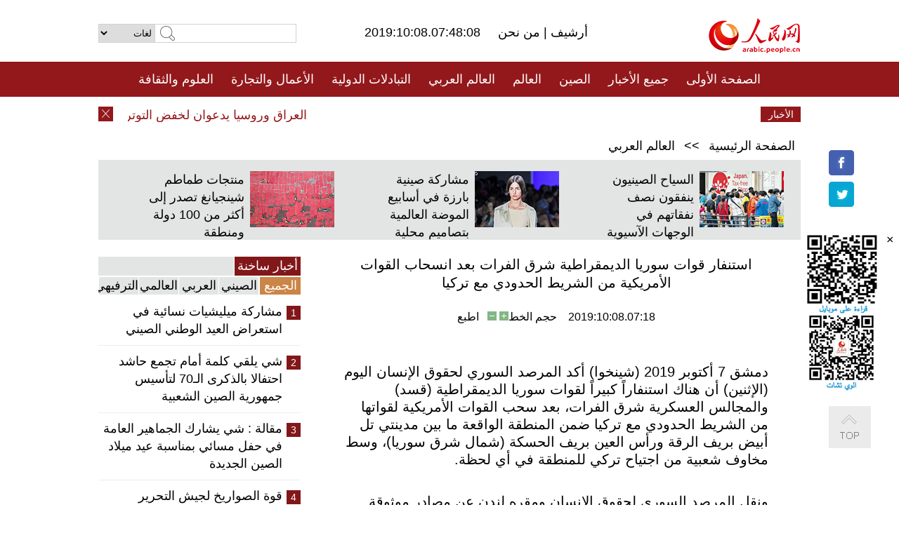

--- FILE ---
content_type: text/html
request_url: http://arabic.peopledaily.com.cn/n3/2019/1008/c31662-9620526.html
body_size: 9680
content:
<!DOCTYPE html PUBLIC "-//W3C//DTD XHTML 1.0 Transitional//EN" "http://www.w3.org/TR/xhtml1/DTD/xhtml1-transitional.dtd">
<html xmlns="http://www.w3.org/1999/xhtml" dir="rtl" lang="ar">
<head>
<meta http-equiv="content-type" content="text/html;charset=UTF-8"/>
<meta http-equiv="Content-Language" content="utf-8" />
<meta content="all" name="robots" />
<title>استنفار قوات سوريا الديمقراطية شرق الفرات بعد انسحاب القوات الأمريكية من الشريط الحدودي مع تركيا</title>
<meta name="copyright" content="" />
<meta name="description" content="دمشق 7 أكتوبر 2019 (شينخوا) أكد المرصد السوري لحقوق الإنسان اليوم (الإثنين) أن هناك استنفاراً كبيراً لقوات سوريا الديمقراطية (قسد) والمجالس العسكرية شرق الفرات، بعد سحب القوات الأمريكية لقواتها من الشريط الحدودي مع تركيا ضمن المنطقة الواقعة ما بين مدينتي تل أبيض بريف الرقة ورأس العين بريف الحسكة (شمال شرق سوريا)، وسط مخاوف شعبية من اجتياح تركي للمنطقة في أي لحظة." />
<meta name="keywords" content="سوريا" />
<meta name="filetype" content="0">
<meta name="publishedtype" content="1">
<meta name="pagetype" content="1">
<meta name="catalogs" content="F_31662">
<meta name="contentid" content="F_9620526">
<meta name="publishdate" content="2019-10-08">
<meta name="author" content="F_284">
<meta name="source" content="مصدر：/مصدر: شينخوا/">
<meta name="editor" content="">
<meta name="sourcetype" content="">
<meta name="viewport" content="width=device-width,initial-scale=1.0,minimum-scale=1.0,maximum-scale=1.0" />
<link href="/img/FOREIGN/2015/08/212705/page.css" type="text/css" rel="stylesheet" media="all" />
<link href="/img/FOREIGN/2017/10/212815/mobile.css" type="text/css" rel="stylesheet" media="all" />
<script src="/img/FOREIGN/2015/02/212625/js/jquery-1.7.1.min.js" type="text/javascript"></script>
<script src="/img/FOREIGN/2015/08/212705/js/nav.js" type="text/javascript"></script>
<script src="/img/FOREIGN/2015/02/212625/js/jcarousellite_1.0.1.min.js" type="text/javascript"></script>
<script src="/img/FOREIGN/2015/08/212705/js/topback.js" type="text/javascript"></script>
<script src="/img/FOREIGN/2015/08/212705/js/dozoom.js" type="text/javascript"></script>
<script src="/img/FOREIGN/2015/08/212705/js/d2.js" type="text/javascript"></script>
<script src="/img/FOREIGN/2015/08/212705/js/txt.js" type="text/javascript"></script>
</head>
<body>
<!--logo-->
<div class="w1000 logo clearfix">
    <div class="left fl">
        <div class="n1 fl">
        	<select onChange="MM_jumpMenu('parent',this,0)" name=select>
<option>لغات</option>
<option value="http://www.people.com.cn/">中文简体</option>
<option value="http://english.people.com.cn/">English</option>
<option value="http://french.peopledaily.com.cn//">Français</option>
<option value="http://j.peopledaily.com.cn/">日本語</option> 
<option value="http://spanish.people.com.cn/">Español</option>
<option value="http://russian.people.com.cn/">Русский</option>
<option value="http://arabic.people.com.cn/">عربي</option>
<option value="http://kr.people.com.cn/">한국어</option>
<option value="http://german.people.com.cn/">Deutsch</option>
<option value="http://portuguese.people.com.cn/">Português</option>
</select>
<script language="javascript" type="text/javascript">
<!--
function MM_jumpMenu(targ,selObj,restore){ 
eval(targ+".location='"+selObj.options[selObj.selectedIndex].value+"'");
if (restore) selObj.selectedIndex=0;
}
-->
</script>

        </div>
        <div class="n2 fl">
            <form name="searchForm" method="post" action="http://search.people.com.cn/language/search.do" target="_blank">
<input type="hidden" name="dateFlag" value="false"/>
<input type="hidden" name="siteName" value="arabic"/>
<input type="hidden" name="pageNum" value="1">
<input name="keyword" id="keyword" type="text" class="inp1" /><input type="submit" name="Submit" class="inp2" value="" />
</form>
        </div>
    </div>
    <div class="center fl">
        <div class="n1 fl"></div>
        <div class="n2 fl"></div>
        <div class="n3 fl">2019:10:08.07:48:08</div>
        <div class="n4 fl"><a href="http://arabic.peopledaily.com.cn/33006/review/" target="_blank">أرشيف </a>|<a href="http://arabic.people.com.cn/31664/6634600.html" target="_blank"> من نحن </a></div>
    </div>
    <div class="fr"><a href="http://arabic.people.com.cn/" target="_blank"><img src="/img/FOREIGN/2015/08/212705/images/logo.jpg" alt="人民网" /></a></div>
</div>
<!--nav-->
<div class="menubox">
<div id="menu"><ul>
<li><a href="http://arabic.people.com.cn/" target="_blank"> الصفحة الأولى </a>
	<ul>
		<li><a href="http://arabic.people.com.cn/102102/index.html" target="_blank">الأخبار باللغتين 双语新闻</a></li>
	</ul>
</li>
<li><a href="http://arabic.people.com.cn/102232/index.html" target="_blank">جميع الأخبار</a>
	<ul>
		<li><a href=" http://arabic.people.com.cn/100867/index.html" target="_blank">PDFصحيفة الشعب اليومية </a></li>
	</ul>
</li>
<li><a href="http://arabic.people.com.cn/31664/index.html" target="_blank">الصين</a>
	<ul>
		<li><a href="http://arabic.people.com.cn/101459/index.html" target="_blank">أخبار المؤتمر الصحفي لوزارة الخارجية</a></li>
	</ul>
</li>
<li><a href="http://arabic.people.com.cn/31663/index.html" target="_blank">العالم</a></li>
<li><a href="http://arabic.people.com.cn/31662/index.html" target="_blank">العالم العربي</a></li>
<li><a href="http://arabic.people.com.cn/31660/index.html" target="_blank">التبادلات الدولية</a>
	<ul>
		<li><a href="http://arabic.people.com.cn/101460/index.html" target="_blank">الصين والدول العربية</a></li>
	</ul>
</li>
<li><a href="http://arabic.people.com.cn/31659/index.html" target="_blank">الأعمال والتجارة</a></li>
<li><a href="http://arabic.people.com.cn/31657/index.html" target="_blank">العلوم والثقافة</a></li>
<li><a href="http://arabic.people.com.cn/31656/index.html" target="_blank">المنوعات </a>
	<ul>
		<li><a href="http://arabic.people.com.cn/31656/index.html" target="_blank"> السياحة والحياة</a></li>
		<li><a href="http://arabic.people.com.cn/31658/index.html" target="_blank"> الرياضة </a></li>
	</ul>
</li>
<li><a href="http://arabic.people.com.cn/96604/index.html" target="_blank">تعليقات</a>	</li>
<li><a href="http://arabic.people.com.cn/96608/index.html" target="_blank">فيديو</a></li>
</ul></div>
</div>
<!--logo-->
<div class="w1000 logo_mob clearfix">
    <span><a href="http://arabic.people.com.cn/"><img src="/img/FOREIGN/2017/10/212815/images/logo.jpg" alt="人民网"></a></span>
    <strong>2019:10:08.07:48:08</strong>
</div>
<!--nav-->
<div class="w640 nav clearfix">
		<a href=" http://arabic.people.com.cn/31664/index.html ">الصين</a><a href=" http://arabic.people.com.cn/101460/index.html">الصين والدول العربية</a><a href=" http://arabic.people.com.cn/31659/index.html">الأعمال والتجارة</a>
		<span><img src="/img/FOREIGN/2017/10/212815/images/menu.png" alt="" /></span>
	</div>
	<div class="w640 nav_con clearfix"><a href=" http://arabic.people.com.cn/31662/index.html ">العالم العربي</a><a href=" http://arabic.people.com.cn/31663/index.html ">العالم</a><a href=" http://arabic.people.com.cn/96604/index.html "> تعليقات </a><a href=" http://arabic.people.com.cn/96608/index.html"> فيديو </a> </div>
<!--news-->
<div class="w1000 news clearfix">
    <div class="left fl"><span id="close"></span></div>
    <div class="center fl">
        <div id="demo">
            <div id="indemo">
                <div id="demo1"><a href='/n3/2019/1008/c31662-9620547.html' target="_blank">العراق وروسيا يدعوان لخفض التوتر بالمنطقة وعودة سوريا إلى الجامعة العربية</a>
<a href='/n3/2019/1008/c31662-9620546.html' target="_blank">غارات جوية لقوات حفتر تستهدف مواقع حكومة الوفاق في عدد من المدن الليبية</a>
<a href='/n3/2019/1008/c31662-9620545.html' target="_blank">عباس يكلف لجنة الانتخابات الفلسطينية ببدء التحضير لإجراء الانتخابات التشريعية</a>
<a href='/n3/2019/1008/c31662-9620544.html' target="_blank">التلفزيون السوري: أنباء عن عدوان تركي يستهدف تل طويل بالمالكية بريف المحافظة الشمالي الشرقي </a>
<a href='/n3/2019/1008/c31662-9620542.html' target="_blank">الرئيس العراقي يدعو المتظاهرين إلى حوار وطني ووقف التصعيد</a>
<a href='/n3/2019/1008/c31662-9620540.html' target="_blank">مسؤول سوري : الدستور شأن سيادي وطني لا يحق لأحد التدخل فيه إلا السوريون أنفسهم</a>
<a href='/n3/2019/1008/c31662-9620530.html' target="_blank">تحليل إخباري: توقعات بلجوء مصر إلى الوساطة أو التدويل في قضية سد النهضة الإثيوبي</a>
<a href='/n3/2019/1008/c31662-9620529.html' target="_blank">تحليل إخباري : التظاهرات العنيفة تشكل التحدي الأكبر للحكومة العراقية</a>
<a href='/n3/2019/1008/c31662-9620526.html' target="_blank">استنفار قوات سوريا الديمقراطية شرق الفرات بعد انسحاب القوات الأمريكية من الشريط الحدودي مع تركيا</a>
<a href='/n3/2019/1008/c31662-9620523.html' target="_blank">تقرير إخباري: حزبا النهضة وقلب تونس يتنازعان الفوز بالانتخابات التشريعية</a>

</div>
                <div id="demo2"></div>
            </div>
        </div>
        <script type="text/javascript">
            <!--
            var speed=30; //数字越大速度越慢
            var tab=document.getElementById("demo");
            var tab1=document.getElementById("demo1");
            var tab2=document.getElementById("demo2");
            tab2.innerHTML=tab1.innerHTML;
            function Marquee(){
            if(tab.scrollLeft<=0)
            tab.scrollLeft+=tab2.offsetWidth
            else{
            tab.scrollLeft--;
            }
            }
            var MyMar=setInterval(Marquee,speed);
            tab.onmouseover=function() {clearInterval(MyMar)};
            tab.onmouseout=function() {MyMar=setInterval(Marquee,speed)};
            -->
        </script>
    </div>
    <div class="fr white">الأخبار الأخيرة</div>
</div>
<!--d2-->
<div class="w1000 d2nav clearfix"><a href="http://arabic.people.com.cn/">الصفحة الرئيسية</a> &gt;&gt; <a href="http://arabic.people.com.cn/31662/">العالم العربي</a></div>
<div class="w1000 txt_3 clearfix">
    <ul><li><a href="http://arabic.people.com.cn/n3/2019/0929/c31656-9619370.html" target="_blank"><img src="/NMediaFile/2019/0930/FOREIGN201909301338271357251247691.jpg" width="120" height="80" alt="السياح الصينيون ينفقون نصف نفقاتهم في الوجهات الآسيوية"/></a><a href="http://arabic.people.com.cn/n3/2019/0929/c31656-9619370.html" target="_blank">السياح الصينيون ينفقون نصف نفقاتهم في الوجهات الآسيوية</a></li>
<li><a href="http://arabic.people.com.cn/n3/2019/0925/c31657-9617849.html" target="_blank"><img src="/NMediaFile/2019/0926/FOREIGN201909261535391751945362699.jpg" width="120" height="80" alt="مشاركة صينية بارزة في أسابيع الموضة العالمية بتصاميم محلية"/></a><a href="http://arabic.people.com.cn/n3/2019/0925/c31657-9617849.html" target="_blank">مشاركة صينية بارزة في أسابيع الموضة العالمية بتصاميم محلية</a></li>
<li><a href="http://arabic.people.com.cn/n3/2019/0924/c31659-9617578.html" target="_blank"><img src="/NMediaFile/2019/0926/FOREIGN201909260900243952148290936.jpg" width="120" height="80" alt="منتجات طماطم شينجيانغ تصدر إلى أكثر من 100 دولة ومنطقة"/></a><a href="http://arabic.people.com.cn/n3/2019/0924/c31659-9617578.html" target="_blank">منتجات طماطم شينجيانغ تصدر إلى أكثر من 100 دولة ومنطقة</a></li>
</ul>
</div>
<div class="w1000 p2_content d2_content txt_content clearfix">
    <div class="fl">
        <div class="p2_1 w288"><span class="active">أخبار ساخنة</span></div>
        <ul class="d2_1 clearfix"><li class="active">الجميع</li>
<li>الصيني</li>
<li>العربي</li>
<li>العالمي</li>
 <li>الترفيهي</li></ul>
        <div class="p2_2 w288">
            <ul style="display:block;"><li><span>1</span><a href="/n3/2019/1001/c31664-9619980.html" target=_blank>مشاركة ميليشيات نسائية في استعراض العيد الوطني الصيني</a></li><li><span>2</span><a href="/n3/2019/1001/c31664-9619827.html" target=_blank>شي يلقي كلمة أمام تجمع حاشد احتفالا بالذكرى الـ70 لتأسيس جمهورية الصين الشعبية</a></li><li><span>3</span><a href="/n3/2019/1002/c31664-9620173.html" target=_blank>مقالة : شي يشارك الجماهير العامة في حفل مسائي بمناسبة عيد ميلاد الصين الجديدة</a></li><li><span>4</span><a href="/n3/2019/1001/c31664-9619952.html" target=_blank>قوة الصواريخ لجيش التحرير الشعبي تظهر لأول مرة في عرض عسكري بالعيد الوطني كقوة استراتيجية</a></li><li><span>5</span><a href="/n3/2019/1002/c31664-9620174.html" target=_blank> شي: لا يمكن لأية قوة تقويض مكانة الصين</a></li></ul>
            <ul style="display:none;"><li><span>1</span><a href="/n3/2019/1001/c31664-9619980.html" target=_blank>مشاركة ميليشيات نسائية في استعراض العيد الوطني الصيني</a></li><li><span>2</span><a href="/n3/2019/1001/c31664-9619827.html" target=_blank>شي يلقي كلمة أمام تجمع حاشد احتفالا بالذكرى الـ70 لتأسيس جمهورية الصين الشعبية</a></li><li><span>3</span><a href="/n3/2019/1002/c31664-9620173.html" target=_blank>مقالة : شي يشارك الجماهير العامة في حفل مسائي بمناسبة عيد ميلاد الصين الجديدة</a></li><li><span>4</span><a href="/n3/2019/1001/c31664-9619952.html" target=_blank>قوة الصواريخ لجيش التحرير الشعبي تظهر لأول مرة في عرض عسكري بالعيد الوطني كقوة استراتيجية</a></li><li><span>5</span><a href="/n3/2019/1002/c31664-9620174.html" target=_blank> شي: لا يمكن لأية قوة تقويض مكانة الصين</a></li></ul>
            <ul style="display:none;" ><li><span>1</span><a href="/n3/2019/1001/c31662-9619800.html" target=_blank>اتفاق جزائري أمريكي للتعاون في مجال الطاقة</a></li><li><span>2</span><a href="/n3/2019/1002/c31662-9620165.html" target=_blank>تقرير إخباري: البرلمان المصري يجدد ثقته الكاملة في الرئيس السيسي ويشير إلى &quot;وقفة شديدة مع الحكومة&quot;</a></li><li><span>3</span><a href="/n3/2019/1002/c31662-9620147.html" target=_blank>السيسي يؤكد أن مصر ستواصل مواجهة الإرهاب ومن يموله ويدعمه بكل قوة وحسم</a></li><li><span>4</span><a href="/n3/2019/1002/c31662-9620162.html" target=_blank>السلطة الفلسطينية ترحب بإفشال البرلمان الأوروبي مقترحا لوقف تمويل أونروا</a></li><li><span>5</span><a href="/n3/2019/1002/c31662-9620166.html" target=_blank>بريطانيا تؤكد للبنان رغبتها بتعزيز وتطوير التعاون الاقتصادي</a></li></ul>
            <ul style="display:none;" ><li><span>1</span><a href="/n3/2019/1002/c31663-9620217.html" target=_blank>مسؤول: رواندا تكثف جهود الوحدة والمصالحة من خلال إنشاء أندية الوحدة على مستوى القرى</a></li><li><span>2</span><a href="/n3/2019/1002/c31663-9620150.html" target=_blank>أوكرانيا تتوصل إلى اتفاق بشأن انسحاب القوات شرقي البلاد</a></li><li><span>3</span><a href="/n3/2019/1002/c31663-9620219.html" target=_blank>مطالبة رئيس وزراء استراليا بنشر نص مكالمته الهاتفية مع الرئيس الأمريكي</a></li><li><span>4</span><a href="/n3/2019/1002/c31663-9620171.html" target=_blank>ورشة إقليمية لليونسكو للضباط الإناث عن حماية الممتلكات الثقافية في النزاعات المسلحة</a></li><li><span>5</span><a href="/n3/2019/1002/c31663-9620216.html" target=_blank>كوريا الجنوبية: كوريا الديمقراطية تطلق صاروخا باليستيا غير محدد قبالة ساحلها الشرقي</a></li></ul>
            <ul style="display:none;"><li><span>1</span><a href="/n3/2019/1001/c31660-9619970.html" target=_blank>خبيرا تكنولوجيا أمريكيان يحثان على التعاون مع الصين في الذكاء الاصطناعي</a></li><li><span>2</span><a href="/n3/2019/1001/c31660-9619785.html" target=_blank>معرض البستنة الدولي 2019 ببكين ... إبحار &quot;سفينة شرقية&quot; حاملة مفهوم الخضرة إلى الصحراء الكبرى</a></li><li><span>3</span><a href="/n3/2019/1002/c31657-9620214.html" target=_blank>المركبة الفضائية &quot;إنسايت لاندر&quot; التابعة لناسا ترصد أصواتا غريبة على سطح المريخ</a></li><li><span>4</span><a href="/n3/2019/1002/c31657-9620180.html" target=_blank>أوركسترا أمريكية شهيرة تعتزم الاحتفال بالثقافة الموسيقية الصينية من خلال إقامة حفل موسيقي خاص</a></li><li><span>5</span><a href="/n3/2019/1002/c31656-9620181.html" target=_blank>السكك الحديدية الصينية تشهد ذروة رحلات الركاب اليومية</a></li></ul>
        </div>
        <div class="p1_2 w318 white clearfix"><h2>أخبار بصور </h2></div>
        <ul class="d2_2 clearfix"><li><a href="http://arabic.people.com.cn/n3/2019/0927/c31664-9618950.html" target="_blank"><img src="/NMediaFile/2019/0930/FOREIGN201909300920400447099411620.jpg" width="151" height="109" alt="قصة يوم في حياة الجنديات الصينيات المشاركات في العرض العسكري بمناسبة الذكرى 70 بتأسيس جمهورية الصين الشعبية "/></a><a href="http://arabic.people.com.cn/n3/2019/0927/c31664-9618950.html" target="_blank">قصة يوم في حياة الجنديات الصينيات المشاركات في العرض العسكري بمناسبة الذكرى 70 بتأسيس جمهورية الصين الشعبية </a></li>
<li><a href="http://arabic.people.com.cn/n3/2019/0923/c31664-9616923.html" target="_blank"><img src="/NMediaFile/2019/0924/FOREIGN201909240903501601121190386.jpg" width="151" height="109" alt="30 مجموعة من الصور شاهدة على تغيرات الصين الجديدة خلال 70 عاما"/></a><a href="http://arabic.people.com.cn/n3/2019/0923/c31664-9616923.html" target="_blank">30 مجموعة من الصور شاهدة على تغيرات الصين الجديدة خلال 70 عاما</a></li>
<li><a href="http://arabic.people.com.cn/n3/2019/0903/c31656-9611823.html" target="_blank"><img src="/NMediaFile/2019/0919/FOREIGN201909190844419915310504435.jpg" width="151" height="109" alt="بالصور: الفصل الدراسي الجديد في معهد السينما ببكين"/></a><a href="http://arabic.people.com.cn/n3/2019/0903/c31656-9611823.html" target="_blank">بالصور: الفصل الدراسي الجديد في معهد السينما ببكين</a></li>
<li><a href="http://arabic.people.com.cn/n3/2019/0911/c31656-9614085.html" target="_blank"><img src="/NMediaFile/2019/0919/FOREIGN201909190843050723341871600.jpg" width="151" height="109" alt="بالصور: مشاهد مهيبة لتضاريس &quot;دانشيا&quot; في شمال غرب الصين"/></a><a href="http://arabic.people.com.cn/n3/2019/0911/c31656-9614085.html" target="_blank">بالصور: مشاهد مهيبة لتضاريس "دانشيا" في شمال غرب الصين</a></li>
<li><a href="http://arabic.people.com.cn/n3/2019/0910/c31656-9613737.html" target="_blank"><img src="/NMediaFile/2019/0912/FOREIGN201909121656264963160951217.jpg" width="151" height="109" alt="هجرة مذهلة لرعاة شينجيانغ في الخريف"/></a><a href="http://arabic.people.com.cn/n3/2019/0910/c31656-9613737.html" target="_blank">هجرة مذهلة لرعاة شينجيانغ في الخريف</a></li>
<li><a href="http://arabic.people.com.cn/n3/2019/0911/c31656-9614076.html" target="_blank"><img src="/NMediaFile/2019/0912/FOREIGN201909121654535194144732112.jpg" width="151" height="109" alt="ملكات جمال العالم يجربن سحر مدينة تشونغوي الصينية"/></a><a href="http://arabic.people.com.cn/n3/2019/0911/c31656-9614076.html" target="_blank">ملكات جمال العالم يجربن سحر مدينة تشونغوي الصينية</a></li>
</ul>
        <div class="p1_2 p1_2b w318 white clearfix"><h2>ملفات خاصة </h2></div>
        <ul class="d2_3 w318 clearfix"><li><a href="http://ar.brnn.com/index.html" target="_blank"><img src="/NMediaFile/2019/0923/FOREIGN201909231605048441262382235.png" width="318" height="100" alt="رابطة &quot;الحزام والطريق&quot; للتعاون الإخباري والإعلامي"/></a><a href="http://ar.brnn.com/index.html" target="_blank">رابطة "الحزام والطريق" للتعاون الإخباري والإعلامي</a></li>
<li><a href="http://arabic.people.com.cn/93820/414242/index.html" target="_blank"><img src="/NMediaFile/2018/1224/FOREIGN201812241106003198885736422.jpg" width="318" height="100" alt="نظرة على الصين"/></a><a href="http://arabic.people.com.cn/93820/414242/index.html" target="_blank">نظرة على الصين</a></li>
<li><a href="http://arabic.people.com.cn/101460/index.html" target="_blank"><img src="/NMediaFile/2016/0106/FOREIGN201601061045474903967519721.jpg" width="318" height="100" alt="الصين والدول العربية"/></a><a href="http://arabic.people.com.cn/101460/index.html" target="_blank">الصين والدول العربية</a></li>
<li><a href="http://arabic.people.com.cn/102102/index.html" target="_blank"><img src="/NMediaFile/2016/0106/FOREIGN201601061044257720674933648.jpg" width="318" height="100" alt="خبر باللغتين"/></a><a href="http://arabic.people.com.cn/102102/index.html" target="_blank">خبر باللغتين</a></li>
</ul>
    </div>
    <div class="fr">
    	<h2></h2>
        <h1 id="p_title">استنفار قوات سوريا الديمقراطية شرق الفرات بعد انسحاب القوات الأمريكية من الشريط الحدودي مع تركيا</h1>
        <h2></h2>
        <div class="txt_1"><span id="p_publishtime">2019:10:08.07:18</span>&nbsp;&nbsp;&nbsp;&nbsp;حجم الخط<input type="submit" name="button" value="" onclick="return doZoom(24)" class="t2">&nbsp;<input type="submit" name="button2" value="" onclick="return doZoom(16)" class="t1">&nbsp;&nbsp;&nbsp;<a href="#" onclick="window.print();">اطبع</a></div>
        <div class="txt_tu"></div>
        <div class="txt_con">
            <div class="left">
                
            </div>
            <div id="p_content">
            	<p>
	دمشق 7 أكتوبر 2019 (شينخوا) أكد المرصد السوري لحقوق الإنسان اليوم (الإثنين) أن هناك استنفاراً كبيراً لقوات سوريا الديمقراطية (قسد) والمجالس العسكرية شرق الفرات، بعد سحب القوات الأمريكية لقواتها من الشريط الحدودي مع تركيا ضمن المنطقة الواقعة ما بين مدينتي تل أبيض بريف الرقة ورأس العين بريف الحسكة (شمال شرق سوريا)، وسط مخاوف شعبية من اجتياح تركي للمنطقة في أي لحظة.</p>
<p>
	ونقل المرصد السوري لحقوق الإنسان ومقره لندن عن مصادر موثوقة قولها إن "فصائل موالية لتركيا تنشط في الشمال السوري تواصل استعدادها للتوجه شرق الفرات للمشاركة في العملية العسكرية التركية المرتقبة هناك، بعد أن كانت قد أجرت اندماجا في هيكل عسكري واحد قبل أيام بطلب من الحكومة التركية".</p>
<p>
	من جانبها، قالت القيادة العامة لقوات سوريا الديمقراطية في بيان لها على موقع التواصل الاجتماعي (فيسبوك) إنه "رغم الجهود المبذولة من قبلنا لتجنب أي تصعيد عسكري مع تركيا والمرونة التي أبديناها من أجل المضي قدماً لإنشاء آلية أمن الحدود وقيامنا بكل ما يقع على عاتقنا من التزامات في هذا الشأن، إلا أن القوات الأمريكية لم تفي بالتزاماتها وسحبت قواتها من المناطق الحدودية مع تركيا، وتركيا تقوم الآن بالتحضير لعملية غزو لشمال وشرق سوريا".</p>
<p>
	وكان المرصد السوري أفاد يوم أمس الأحد بخروج الآلاف في مظاهرة عارمة بمنطقة رأس العين (سري كانيه) تنديداً واستنكاراً للتهديدات التركية بشن عملية عسكرية على منطقة شرق الفرات، وشارك في المظاهرة مدنيون من مختلف مكونات المنطقة بالإضافة إلي فعاليات عشائرية، وأعلن المتظاهرون وقفهم ودعمهم الكامل لقوات سوريا الديمقراطية ومجلس رأس العين العسكري، رافعين رايات (قسد).</p>
<p>
	وكان الرئيس التركي رجب طيب أردوغان قد قال يوم السبت الماضي، إن بلاده ستنفذ عمليات جوية وبرية بشرق الفرات في شمال سوريا "لإرساء السلام هناك"، مشيرا إلى أن العملية باتت قريبة جدا فيما حذرت وزارة الدفاع الأمريكية (البنتاغون)، تركيا من شن أي حملة عسكرية ضد القوات الكردية في شمال سوريا، دون تنسيق معها.</p>
<p>
	يشار إلى أن العملية العسكرية التي تنوي تركيا إطلاقها في شرق الفرات، تعد الثالثة من نوعها في سوريا بعد عمليتي "درع الفرات" و "غصن الزيتون".</p>

            </div>
        </div>
        <div class="txt_tu"></div>
        <div class="txt_2">/مصدر: شينخوا/</div>
    </div>
</div>
<!--p4-->
<div class="w1000 p4_content clearfix">
    <div class="fl">
        <h2>الكلمات الرئيسية </h2>
        <div><span>الصين</span><span>الحزب الشيوعي الصيني</span><span>شي جين بينغ</span><span>الصين والدول العربية</span><span><a href="http://arabic.people.com.cn/100867/index.html" target="_blank">صحيفة الشعب اليومية</a></span><span>الثقافة الصينية</span><span>كونغفوشيوس</span><span>العلاقات الدولية </span><span>كونغفو</span><span>الأزمة السورية</span><span>قضية فلسطين</span><span>المسلمون الصينيون</span><span><a href="http://arabic.people.com.cn/203323/index.html" target="_blank">الإسلام في الصين</a>
</span>
</div>
    </div>
    <div class="fr">
        <h2>الصور</h2>
        <div class="pic_jCarouselLite2" id="pic2">
            <span class="a03"><img src="/img/FOREIGN/2015/08/212705/images/left.png" class="prev02" alt="prev" /></span>
            <ul><li><a href="http://arabic.people.com.cn/n3/2019/0919/c31659-9616048.html" target="_blank"><img src="/NMediaFile/2019/0920/FOREIGN201909200938554102904151653.jpg" width="164" height="94" alt="أصحاب الياقات البيضاء ينعشون &quot;اقتصاد الراحة&quot;"/></a><a href="http://arabic.people.com.cn/n3/2019/0919/c31659-9616048.html" target="_blank">أصحاب الياقات البيضاء ينعشون "اقتصاد الراحة"</a></li>
<li><a href="http://arabic.people.com.cn/n3/2019/0905/c31657-9612550.html" target="_blank"><img src="/NMediaFile/2019/0906/FOREIGN201909061033140059051465107.jpg" width="164" height="94" alt="مزودا بـ 39 قمرا صناعيا...الانتهاء من بناء نظام بيدو العام المقبل"/></a><a href="http://arabic.people.com.cn/n3/2019/0905/c31657-9612550.html" target="_blank">مزودا بـ 39 قمرا صناعيا...الانتهاء من بناء نظام بيدو العام المقبل</a></li>
<li><a href="http://arabic.people.com.cn/n3/2019/0828/c31664-9610039.html" target="_blank"><img src="/NMediaFile/2019/0831/FOREIGN201908311127338819741007615.jpg" width="164" height="94" alt="ارتفاع معدّل أعمار الصينيين من 35 سنة إلى 77 سنة في السنوات السعبين الماضية"/></a><a href="http://arabic.people.com.cn/n3/2019/0828/c31664-9610039.html" target="_blank">ارتفاع معدّل أعمار الصينيين من 35 سنة إلى 77 سنة في السنوات السعبين الماضية</a></li>
<li><a href="http://arabic.people.com.cn/n3/2019/0828/c31659-9610134.html" target="_blank"><img src="/NMediaFile/2019/0830/FOREIGN201908300928376627308225588.jpg" width="164" height="94" alt="وصول الغاز الطبيعي القطبي إلى الصين عبر &quot;طريق الحرير الجليدي&quot;"/></a><a href="http://arabic.people.com.cn/n3/2019/0828/c31659-9610134.html" target="_blank">وصول الغاز الطبيعي القطبي إلى الصين عبر "طريق الحرير الجليدي"</a></li>
<li><a href="http://arabic.people.com.cn/n3/2019/0826/c31657-9609379.html" target="_blank"><img src="/NMediaFile/2019/0827/FOREIGN201908271555476122919647454.jpeg" width="164" height="94" alt="علماء صينيون ينجحون في زراعة الفواكه والخضروات في الصحراء"/></a><a href="http://arabic.people.com.cn/n3/2019/0826/c31657-9609379.html" target="_blank">علماء صينيون ينجحون في زراعة الفواكه والخضروات في الصحراء</a></li>
<li><a href="http://arabic.people.com.cn/n3/2019/0820/c31664-9607693.html" target="_blank"><img src="/NMediaFile/2019/0822/FOREIGN201908221009487344640829882.jpg" width="164" height="94" alt="الطائرة النفاثة &quot;اي آر جي 21&quot; الصينية تجري أول تحليق تجريبي فوق المرتفعات"/></a><a href="http://arabic.people.com.cn/n3/2019/0820/c31664-9607693.html" target="_blank">الطائرة النفاثة "اي آر جي 21" الصينية تجري أول تحليق تجريبي فوق المرتفعات</a></li>
<li><a href="http://arabic.people.com.cn/n3/2019/0819/c31659-9607375.html" target="_blank"><img src="/NMediaFile/2019/0820/FOREIGN201908201036515328989313742.jpg" width="164" height="94" alt="مقاطعة قوانغدونغ تتصدر تصنيف الناتج المحلي الإجمالي"/></a><a href="http://arabic.people.com.cn/n3/2019/0819/c31659-9607375.html" target="_blank">مقاطعة قوانغدونغ تتصدر تصنيف الناتج المحلي الإجمالي</a></li>
<li><a href="http://arabic.people.com.cn/n3/2019/0812/c31656-9605373.html" target="_blank"><img src="/NMediaFile/2019/0813/FOREIGN201908131558466087990820522.jpg" width="164" height="94" alt="168 مليون سائح صيني يضيفون حيوية للسياحة العالمية عام 2019"/></a><a href="http://arabic.people.com.cn/n3/2019/0812/c31656-9605373.html" target="_blank">168 مليون سائح صيني يضيفون حيوية للسياحة العالمية عام 2019</a></li>
<li><a href="http://arabic.people.com.cn/n3/2019/0805/c31657-9603403.html" target="_blank"><img src="/NMediaFile/2019/0805/FOREIGN201908051802419423159732728.jpg" width="164" height="94" alt="&quot;التكنولوجيا السوداء&quot; تساعد على تحول النفايات إلى &quot;كنوز&quot;"/></a><a href="http://arabic.people.com.cn/n3/2019/0805/c31657-9603403.html" target="_blank">"التكنولوجيا السوداء" تساعد على تحول النفايات إلى "كنوز"</a></li>
<li><a href="http://arabic.people.com.cn/n3/2019/0723/c31659-9599699.html" target="_blank"><img src="/NMediaFile/2019/0725/FOREIGN201907251106224632898898743.jpg" width="164" height="94" alt="الصين تتجاوز أمريكا لأول مرة...129 شركة صينية ضمن أقوى 500 شركة في العالم"/></a><a href="http://arabic.people.com.cn/n3/2019/0723/c31659-9599699.html" target="_blank">الصين تتجاوز أمريكا لأول مرة...129 شركة صينية ضمن أقوى 500 شركة في العالم</a></li>
<li><a href="http://arabic.people.com.cn/n3/2019/0723/c31656-9599637.html" target="_blank"><img src="/NMediaFile/2019/0725/FOREIGN201907251105388160225997667.jpg" width="164" height="94" alt="ازدياد الاقبال على دراسة اللغة الصينية أونلاين"/></a><a href="http://arabic.people.com.cn/n3/2019/0723/c31656-9599637.html" target="_blank">ازدياد الاقبال على دراسة اللغة الصينية أونلاين</a></li>
<li><a href="http://arabic.people.com.cn/n3/2019/0722/c31660-9599329.html" target="_blank"><img src="/NMediaFile/2019/0724/FOREIGN201907240912596012794480848.jpg" width="164" height="94" alt="الكاتب المغربي فتح الله ولعلو: الصين الجديدة كتاب لن نملّ من قراءته"/></a><a href="http://arabic.people.com.cn/n3/2019/0722/c31660-9599329.html" target="_blank">الكاتب المغربي فتح الله ولعلو: الصين الجديدة كتاب لن نملّ من قراءته</a></li>
</ul>
            <span class="a04"><img src="/img/FOREIGN/2015/08/212705/images/right.png" class="next02" alt="next" /></span>
        </div>
    </div>
</div>
<!--p5-->
<div class="w1000 p5_content clearfix" >
    <div class="n1 fl">
        <h2>السياحة في الصين</h2>
        <ul><li><a href='/96408/96599/index.html' >انطباع عن المدن الصينية</a></li>
<li><a href='/100639/100852/index.html' >بكين</a></li>
<li><a href='/100639/100851/index.html' >شانغهاي</a></li>
<li><a href='/100639/100652/index.html' >نينغشيا</a></li>
<li><a href='/100639/100640/index.html' >شينجيانغ</a></li>
<li><a href='/102673/index.html' >شانسي</a></li>
<li><a href='/208324/index.html' >يونانن</a></li>
</ul>
    </div>
    <div class="n2 fl">
        <h2>الموضوعات المختارة</h2>
        <ul><li><a href="http://arabic.people.com.cn/92419/313263/index.html" target='_blank'>منتدى الحزام والطريق للتعاون الدولي</a></li><li><a href='/94127/310943/index.html' >الأيام&nbsp;الشمسية&nbsp;الأربعة&nbsp;والعشرون&nbsp;المحددة</a></li>
<li><a href='/312382/312384/index.html' >الرئيس&nbsp;الصيني&nbsp;شي&nbsp;جين&nbsp;بينغ&nbsp;يزور&nbsp;السعودية</a></li>
<li><a href='/312382/312383/index.html' >الرئيس&nbsp;الصيني&nbsp;شي&nbsp;جين&nbsp;بينغ&nbsp;يزور&nbsp;مصر</a></li>
<li><a href='/94127/311878/index.html' > هل تعرف ما هو تشي سي ؟</a></li>
<li><a href='/94127/311718/index.html' >اختبار: هل تعرف الصين جيدا؟</a></li>
<li><a href='/94127/311432/index.html' >مبادرة&nbsp;&quot;الحزام&nbsp;والطريق&quot;</a></li>
</ul>
    </div>
    <div class="n3 fl">
        <h2>المعلومات المفيدة</h2>
        <ul><li><a href='/312382/312521/index.html' >الدورتان&nbsp;2016</a></li>
<li><a href='/n/2015/1218/c31664-8992425.html' target="_blank">طريقة الاتصال بالمتحدثين باسم الحكومات المركزية والمحلية الصينية واللجنات المركزية والفرعية للحزب الشيوعي </a></li>
<li><a href=" http://arabic.people.com.cn/32966/96536/96561/index.html" target="_blank">المجلس الوطني لنواب الشعب الصيني</a></li><li><a href=" http://arabic.people.com.cn/32966/96536/96585/index.html" target="_blank">نظام المؤتمر الاستشاري السياسي للشعب الصيني</a></li><li><a href='/203323/index.html' >قصة&nbsp;الإسلام&nbsp;والمسلمين&nbsp;في&nbsp;الصين</a></li>
<li><a href='/102845/index.html' >الحياة&nbsp;في&nbsp;الصين:&nbsp;أسئلة&nbsp;وإجابة</a></li>
</ul>
    </div>
</div>
<!--link-->
<div class="link clearfix">
    <h2>مواقع مميزة</h2><a href="http://arabic.news.cn/index.htm" target="_blank">أنباء شينخوا</a>
<a href="https://arabic.cgtn.com" target="_blank">  شبكة تلفزيون الصين الدولية</a>
<a href="http://arabic.china.org.cn/" target="_blank">شبكة الصين</a>
<a href="http://arabic.cri.cn/" target="_blank">إذاعة الصين الدولية</a>
<a href="http://www.fmprc.gov.cn/ara/default.shtml" target="_blank">وزارة الخارجية الصينية</a>
<a href="http://www.chinaarabcf.org/ara/" target="_blank">منتدى التعاون الصيني العربي</a>
<a href="http://www.chinatoday.com.cn/ctarabic/index.htm" target="_blank">الصين اليوم</a></div>
<!--copyright-->
<div id="copyright">
    جميع حقوق النشر محفوظة<br>
Tel:(010)65363696 Fax:(010)65363688 Email:arabic@people.cn
</div>
<div id="fixedImage">
    <div id="hide">
		<span><a href="https://www.facebook.com/peoplearabic" target="_blank"><img src="/NMediaFile/2015/1008/FOREIGN201510081113574700291223566.jpg" width="36" height="36" alt="arabic.people.cn@facebook"/></a></span>
<span><a href="https://twitter.com/arabic98492130" target="_blank"><img src="/NMediaFile/2015/1008/FOREIGN201510081113576226546200622.jpg" width="36" height="36" alt="arabic.people.cn@twitter"/></a></span>

      	<div class="weixin"><img src="/NMediaFile/2015/1008/FOREIGN201510081102409281075347308.jpg" width="100" height="112"/>
<img src="/NMediaFile/2015/1008/FOREIGN201510081050013532871327330.jpg" width="100" height="112"/>
<span id="close2">×</span></div>
    </div>
    <div class="actGotop"><a href="javascript:;" title="返回顶部"></a></div>
</div>
<script type="text/javascript">
<!--
var wrap = document.getElementById('fixedImage');
function resize(){
    if(document.documentElement.clientWidth < 1200) {
        wrap.style.display="none";
        return;
    }
    wrap.style.display="block";
    var left =document.documentElement.scrollLeft+ (document.documentElement.clientWidth -980)/2 - 152;
    if (left < 0) {
        left = 0;
    }
    wrap.style.right= left + 'px';
}
window.onresize = resize;
resize();
-->
</script>
<img src="http://counter.people.cn:8000/d.gif?id=9620526" width=0 height=0 style="display:none;">
<script src="http://tools.people.com.cn/css/2010tianrun/webdig_test.js" language="javascript" type="text/javascript" async></script>
</body>
</html>

--- FILE ---
content_type: application/javascript
request_url: http://arabic.peopledaily.com.cn/img/FOREIGN/2015/08/212705/js/dozoom.js
body_size: 232
content:
function doZoom(size)
{
  var divBody = document.getElementById("p_content");
  if(!divBody)
  {
	  return;
  }
  divBody.style.fontSize = size + "px";
  var divChildBody = divBody.childNodes;
  for(var i = 0; i < divChildBody.length; i++)
  {
	  if (divChildBody[i].nodeType==1)
	  {
		  divChildBody[i].style.fontSize = size + "px";
	  }
  }
}